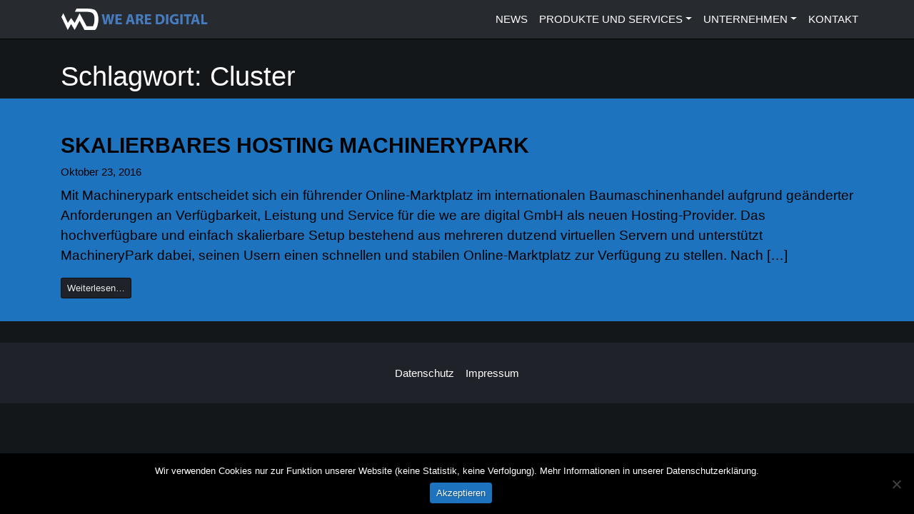

--- FILE ---
content_type: text/html; charset=UTF-8
request_url: https://www.we-are-digital.com/tag/cluster/
body_size: 9057
content:
<!DOCTYPE html>
<html lang="de">
<head>
	<meta charset="UTF-8">
	<meta name="viewport" content="width=device-width, initial-scale=1, shrink-to-fit=no">
	<link rel="profile" href="http://gmpg.org/xfn/11">
	<meta name='robots' content='index, follow, max-image-preview:large, max-snippet:-1, max-video-preview:-1' />

	<!-- This site is optimized with the Yoast SEO plugin v26.8 - https://yoast.com/product/yoast-seo-wordpress/ -->
	<title>Cluster Archives - we are digital GmbH</title>
	<link rel="canonical" href="https://www.we-are-digital.com/tag/cluster/" />
	<meta property="og:locale" content="de_DE" />
	<meta property="og:type" content="article" />
	<meta property="og:title" content="Cluster Archives - we are digital GmbH" />
	<meta property="og:url" content="https://www.we-are-digital.com/tag/cluster/" />
	<meta property="og:site_name" content="we are digital GmbH" />
	<meta name="twitter:card" content="summary_large_image" />
	<script type="application/ld+json" class="yoast-schema-graph">{"@context":"https://schema.org","@graph":[{"@type":"CollectionPage","@id":"https://www.we-are-digital.com/tag/cluster/","url":"https://www.we-are-digital.com/tag/cluster/","name":"Cluster Archives - we are digital GmbH","isPartOf":{"@id":"https://www.we-are-digital.com/#website"},"primaryImageOfPage":{"@id":"https://www.we-are-digital.com/tag/cluster/#primaryimage"},"image":{"@id":"https://www.we-are-digital.com/tag/cluster/#primaryimage"},"thumbnailUrl":"","breadcrumb":{"@id":"https://www.we-are-digital.com/tag/cluster/#breadcrumb"},"inLanguage":"de"},{"@type":"ImageObject","inLanguage":"de","@id":"https://www.we-are-digital.com/tag/cluster/#primaryimage","url":"","contentUrl":""},{"@type":"BreadcrumbList","@id":"https://www.we-are-digital.com/tag/cluster/#breadcrumb","itemListElement":[{"@type":"ListItem","position":1,"name":"Home","item":"https://www.we-are-digital.com/"},{"@type":"ListItem","position":2,"name":"Cluster"}]},{"@type":"WebSite","@id":"https://www.we-are-digital.com/#website","url":"https://www.we-are-digital.com/","name":"we are digital GmbH","description":"","publisher":{"@id":"https://www.we-are-digital.com/#organization"},"potentialAction":[{"@type":"SearchAction","target":{"@type":"EntryPoint","urlTemplate":"https://www.we-are-digital.com/?s={search_term_string}"},"query-input":{"@type":"PropertyValueSpecification","valueRequired":true,"valueName":"search_term_string"}}],"inLanguage":"de"},{"@type":"Organization","@id":"https://www.we-are-digital.com/#organization","name":"we are digital GmbH","url":"https://www.we-are-digital.com/","logo":{"@type":"ImageObject","inLanguage":"de","@id":"https://www.we-are-digital.com/#/schema/logo/image/","url":"https://www.we-are-digital.com/wp-content/uploads/2019/01/we-are-digital.png","contentUrl":"https://www.we-are-digital.com/wp-content/uploads/2019/01/we-are-digital.png","width":431,"height":64,"caption":"we are digital GmbH"},"image":{"@id":"https://www.we-are-digital.com/#/schema/logo/image/"}}]}</script>
	<!-- / Yoast SEO plugin. -->


<link rel="alternate" type="application/rss+xml" title="we are digital GmbH &raquo; Feed" href="https://www.we-are-digital.com/feed/" />
<link rel="alternate" type="application/rss+xml" title="we are digital GmbH &raquo; Kommentar-Feed" href="https://www.we-are-digital.com/comments/feed/" />
<link rel="alternate" type="application/rss+xml" title="we are digital GmbH &raquo; Cluster Schlagwort-Feed" href="https://www.we-are-digital.com/tag/cluster/feed/" />
<style id='wp-img-auto-sizes-contain-inline-css' type='text/css'>
img:is([sizes=auto i],[sizes^="auto," i]){contain-intrinsic-size:3000px 1500px}
/*# sourceURL=wp-img-auto-sizes-contain-inline-css */
</style>
<style id='wp-emoji-styles-inline-css' type='text/css'>

	img.wp-smiley, img.emoji {
		display: inline !important;
		border: none !important;
		box-shadow: none !important;
		height: 1em !important;
		width: 1em !important;
		margin: 0 0.07em !important;
		vertical-align: -0.1em !important;
		background: none !important;
		padding: 0 !important;
	}
/*# sourceURL=wp-emoji-styles-inline-css */
</style>
<style id='wp-block-library-inline-css' type='text/css'>
:root{--wp-block-synced-color:#7a00df;--wp-block-synced-color--rgb:122,0,223;--wp-bound-block-color:var(--wp-block-synced-color);--wp-editor-canvas-background:#ddd;--wp-admin-theme-color:#007cba;--wp-admin-theme-color--rgb:0,124,186;--wp-admin-theme-color-darker-10:#006ba1;--wp-admin-theme-color-darker-10--rgb:0,107,160.5;--wp-admin-theme-color-darker-20:#005a87;--wp-admin-theme-color-darker-20--rgb:0,90,135;--wp-admin-border-width-focus:2px}@media (min-resolution:192dpi){:root{--wp-admin-border-width-focus:1.5px}}.wp-element-button{cursor:pointer}:root .has-very-light-gray-background-color{background-color:#eee}:root .has-very-dark-gray-background-color{background-color:#313131}:root .has-very-light-gray-color{color:#eee}:root .has-very-dark-gray-color{color:#313131}:root .has-vivid-green-cyan-to-vivid-cyan-blue-gradient-background{background:linear-gradient(135deg,#00d084,#0693e3)}:root .has-purple-crush-gradient-background{background:linear-gradient(135deg,#34e2e4,#4721fb 50%,#ab1dfe)}:root .has-hazy-dawn-gradient-background{background:linear-gradient(135deg,#faaca8,#dad0ec)}:root .has-subdued-olive-gradient-background{background:linear-gradient(135deg,#fafae1,#67a671)}:root .has-atomic-cream-gradient-background{background:linear-gradient(135deg,#fdd79a,#004a59)}:root .has-nightshade-gradient-background{background:linear-gradient(135deg,#330968,#31cdcf)}:root .has-midnight-gradient-background{background:linear-gradient(135deg,#020381,#2874fc)}:root{--wp--preset--font-size--normal:16px;--wp--preset--font-size--huge:42px}.has-regular-font-size{font-size:1em}.has-larger-font-size{font-size:2.625em}.has-normal-font-size{font-size:var(--wp--preset--font-size--normal)}.has-huge-font-size{font-size:var(--wp--preset--font-size--huge)}.has-text-align-center{text-align:center}.has-text-align-left{text-align:left}.has-text-align-right{text-align:right}.has-fit-text{white-space:nowrap!important}#end-resizable-editor-section{display:none}.aligncenter{clear:both}.items-justified-left{justify-content:flex-start}.items-justified-center{justify-content:center}.items-justified-right{justify-content:flex-end}.items-justified-space-between{justify-content:space-between}.screen-reader-text{border:0;clip-path:inset(50%);height:1px;margin:-1px;overflow:hidden;padding:0;position:absolute;width:1px;word-wrap:normal!important}.screen-reader-text:focus{background-color:#ddd;clip-path:none;color:#444;display:block;font-size:1em;height:auto;left:5px;line-height:normal;padding:15px 23px 14px;text-decoration:none;top:5px;width:auto;z-index:100000}html :where(.has-border-color){border-style:solid}html :where([style*=border-top-color]){border-top-style:solid}html :where([style*=border-right-color]){border-right-style:solid}html :where([style*=border-bottom-color]){border-bottom-style:solid}html :where([style*=border-left-color]){border-left-style:solid}html :where([style*=border-width]){border-style:solid}html :where([style*=border-top-width]){border-top-style:solid}html :where([style*=border-right-width]){border-right-style:solid}html :where([style*=border-bottom-width]){border-bottom-style:solid}html :where([style*=border-left-width]){border-left-style:solid}html :where(img[class*=wp-image-]){height:auto;max-width:100%}:where(figure){margin:0 0 1em}html :where(.is-position-sticky){--wp-admin--admin-bar--position-offset:var(--wp-admin--admin-bar--height,0px)}@media screen and (max-width:600px){html :where(.is-position-sticky){--wp-admin--admin-bar--position-offset:0px}}

/*# sourceURL=wp-block-library-inline-css */
</style><style id='global-styles-inline-css' type='text/css'>
:root{--wp--preset--aspect-ratio--square: 1;--wp--preset--aspect-ratio--4-3: 4/3;--wp--preset--aspect-ratio--3-4: 3/4;--wp--preset--aspect-ratio--3-2: 3/2;--wp--preset--aspect-ratio--2-3: 2/3;--wp--preset--aspect-ratio--16-9: 16/9;--wp--preset--aspect-ratio--9-16: 9/16;--wp--preset--color--black: #000000;--wp--preset--color--cyan-bluish-gray: #abb8c3;--wp--preset--color--white: #ffffff;--wp--preset--color--pale-pink: #f78da7;--wp--preset--color--vivid-red: #cf2e2e;--wp--preset--color--luminous-vivid-orange: #ff6900;--wp--preset--color--luminous-vivid-amber: #fcb900;--wp--preset--color--light-green-cyan: #7bdcb5;--wp--preset--color--vivid-green-cyan: #00d084;--wp--preset--color--pale-cyan-blue: #8ed1fc;--wp--preset--color--vivid-cyan-blue: #0693e3;--wp--preset--color--vivid-purple: #9b51e0;--wp--preset--gradient--vivid-cyan-blue-to-vivid-purple: linear-gradient(135deg,rgb(6,147,227) 0%,rgb(155,81,224) 100%);--wp--preset--gradient--light-green-cyan-to-vivid-green-cyan: linear-gradient(135deg,rgb(122,220,180) 0%,rgb(0,208,130) 100%);--wp--preset--gradient--luminous-vivid-amber-to-luminous-vivid-orange: linear-gradient(135deg,rgb(252,185,0) 0%,rgb(255,105,0) 100%);--wp--preset--gradient--luminous-vivid-orange-to-vivid-red: linear-gradient(135deg,rgb(255,105,0) 0%,rgb(207,46,46) 100%);--wp--preset--gradient--very-light-gray-to-cyan-bluish-gray: linear-gradient(135deg,rgb(238,238,238) 0%,rgb(169,184,195) 100%);--wp--preset--gradient--cool-to-warm-spectrum: linear-gradient(135deg,rgb(74,234,220) 0%,rgb(151,120,209) 20%,rgb(207,42,186) 40%,rgb(238,44,130) 60%,rgb(251,105,98) 80%,rgb(254,248,76) 100%);--wp--preset--gradient--blush-light-purple: linear-gradient(135deg,rgb(255,206,236) 0%,rgb(152,150,240) 100%);--wp--preset--gradient--blush-bordeaux: linear-gradient(135deg,rgb(254,205,165) 0%,rgb(254,45,45) 50%,rgb(107,0,62) 100%);--wp--preset--gradient--luminous-dusk: linear-gradient(135deg,rgb(255,203,112) 0%,rgb(199,81,192) 50%,rgb(65,88,208) 100%);--wp--preset--gradient--pale-ocean: linear-gradient(135deg,rgb(255,245,203) 0%,rgb(182,227,212) 50%,rgb(51,167,181) 100%);--wp--preset--gradient--electric-grass: linear-gradient(135deg,rgb(202,248,128) 0%,rgb(113,206,126) 100%);--wp--preset--gradient--midnight: linear-gradient(135deg,rgb(2,3,129) 0%,rgb(40,116,252) 100%);--wp--preset--font-size--small: 13px;--wp--preset--font-size--medium: 20px;--wp--preset--font-size--large: 36px;--wp--preset--font-size--x-large: 42px;--wp--preset--spacing--20: 0.44rem;--wp--preset--spacing--30: 0.67rem;--wp--preset--spacing--40: 1rem;--wp--preset--spacing--50: 1.5rem;--wp--preset--spacing--60: 2.25rem;--wp--preset--spacing--70: 3.38rem;--wp--preset--spacing--80: 5.06rem;--wp--preset--shadow--natural: 6px 6px 9px rgba(0, 0, 0, 0.2);--wp--preset--shadow--deep: 12px 12px 50px rgba(0, 0, 0, 0.4);--wp--preset--shadow--sharp: 6px 6px 0px rgba(0, 0, 0, 0.2);--wp--preset--shadow--outlined: 6px 6px 0px -3px rgb(255, 255, 255), 6px 6px rgb(0, 0, 0);--wp--preset--shadow--crisp: 6px 6px 0px rgb(0, 0, 0);}:where(.is-layout-flex){gap: 0.5em;}:where(.is-layout-grid){gap: 0.5em;}body .is-layout-flex{display: flex;}.is-layout-flex{flex-wrap: wrap;align-items: center;}.is-layout-flex > :is(*, div){margin: 0;}body .is-layout-grid{display: grid;}.is-layout-grid > :is(*, div){margin: 0;}:where(.wp-block-columns.is-layout-flex){gap: 2em;}:where(.wp-block-columns.is-layout-grid){gap: 2em;}:where(.wp-block-post-template.is-layout-flex){gap: 1.25em;}:where(.wp-block-post-template.is-layout-grid){gap: 1.25em;}.has-black-color{color: var(--wp--preset--color--black) !important;}.has-cyan-bluish-gray-color{color: var(--wp--preset--color--cyan-bluish-gray) !important;}.has-white-color{color: var(--wp--preset--color--white) !important;}.has-pale-pink-color{color: var(--wp--preset--color--pale-pink) !important;}.has-vivid-red-color{color: var(--wp--preset--color--vivid-red) !important;}.has-luminous-vivid-orange-color{color: var(--wp--preset--color--luminous-vivid-orange) !important;}.has-luminous-vivid-amber-color{color: var(--wp--preset--color--luminous-vivid-amber) !important;}.has-light-green-cyan-color{color: var(--wp--preset--color--light-green-cyan) !important;}.has-vivid-green-cyan-color{color: var(--wp--preset--color--vivid-green-cyan) !important;}.has-pale-cyan-blue-color{color: var(--wp--preset--color--pale-cyan-blue) !important;}.has-vivid-cyan-blue-color{color: var(--wp--preset--color--vivid-cyan-blue) !important;}.has-vivid-purple-color{color: var(--wp--preset--color--vivid-purple) !important;}.has-black-background-color{background-color: var(--wp--preset--color--black) !important;}.has-cyan-bluish-gray-background-color{background-color: var(--wp--preset--color--cyan-bluish-gray) !important;}.has-white-background-color{background-color: var(--wp--preset--color--white) !important;}.has-pale-pink-background-color{background-color: var(--wp--preset--color--pale-pink) !important;}.has-vivid-red-background-color{background-color: var(--wp--preset--color--vivid-red) !important;}.has-luminous-vivid-orange-background-color{background-color: var(--wp--preset--color--luminous-vivid-orange) !important;}.has-luminous-vivid-amber-background-color{background-color: var(--wp--preset--color--luminous-vivid-amber) !important;}.has-light-green-cyan-background-color{background-color: var(--wp--preset--color--light-green-cyan) !important;}.has-vivid-green-cyan-background-color{background-color: var(--wp--preset--color--vivid-green-cyan) !important;}.has-pale-cyan-blue-background-color{background-color: var(--wp--preset--color--pale-cyan-blue) !important;}.has-vivid-cyan-blue-background-color{background-color: var(--wp--preset--color--vivid-cyan-blue) !important;}.has-vivid-purple-background-color{background-color: var(--wp--preset--color--vivid-purple) !important;}.has-black-border-color{border-color: var(--wp--preset--color--black) !important;}.has-cyan-bluish-gray-border-color{border-color: var(--wp--preset--color--cyan-bluish-gray) !important;}.has-white-border-color{border-color: var(--wp--preset--color--white) !important;}.has-pale-pink-border-color{border-color: var(--wp--preset--color--pale-pink) !important;}.has-vivid-red-border-color{border-color: var(--wp--preset--color--vivid-red) !important;}.has-luminous-vivid-orange-border-color{border-color: var(--wp--preset--color--luminous-vivid-orange) !important;}.has-luminous-vivid-amber-border-color{border-color: var(--wp--preset--color--luminous-vivid-amber) !important;}.has-light-green-cyan-border-color{border-color: var(--wp--preset--color--light-green-cyan) !important;}.has-vivid-green-cyan-border-color{border-color: var(--wp--preset--color--vivid-green-cyan) !important;}.has-pale-cyan-blue-border-color{border-color: var(--wp--preset--color--pale-cyan-blue) !important;}.has-vivid-cyan-blue-border-color{border-color: var(--wp--preset--color--vivid-cyan-blue) !important;}.has-vivid-purple-border-color{border-color: var(--wp--preset--color--vivid-purple) !important;}.has-vivid-cyan-blue-to-vivid-purple-gradient-background{background: var(--wp--preset--gradient--vivid-cyan-blue-to-vivid-purple) !important;}.has-light-green-cyan-to-vivid-green-cyan-gradient-background{background: var(--wp--preset--gradient--light-green-cyan-to-vivid-green-cyan) !important;}.has-luminous-vivid-amber-to-luminous-vivid-orange-gradient-background{background: var(--wp--preset--gradient--luminous-vivid-amber-to-luminous-vivid-orange) !important;}.has-luminous-vivid-orange-to-vivid-red-gradient-background{background: var(--wp--preset--gradient--luminous-vivid-orange-to-vivid-red) !important;}.has-very-light-gray-to-cyan-bluish-gray-gradient-background{background: var(--wp--preset--gradient--very-light-gray-to-cyan-bluish-gray) !important;}.has-cool-to-warm-spectrum-gradient-background{background: var(--wp--preset--gradient--cool-to-warm-spectrum) !important;}.has-blush-light-purple-gradient-background{background: var(--wp--preset--gradient--blush-light-purple) !important;}.has-blush-bordeaux-gradient-background{background: var(--wp--preset--gradient--blush-bordeaux) !important;}.has-luminous-dusk-gradient-background{background: var(--wp--preset--gradient--luminous-dusk) !important;}.has-pale-ocean-gradient-background{background: var(--wp--preset--gradient--pale-ocean) !important;}.has-electric-grass-gradient-background{background: var(--wp--preset--gradient--electric-grass) !important;}.has-midnight-gradient-background{background: var(--wp--preset--gradient--midnight) !important;}.has-small-font-size{font-size: var(--wp--preset--font-size--small) !important;}.has-medium-font-size{font-size: var(--wp--preset--font-size--medium) !important;}.has-large-font-size{font-size: var(--wp--preset--font-size--large) !important;}.has-x-large-font-size{font-size: var(--wp--preset--font-size--x-large) !important;}
/*# sourceURL=global-styles-inline-css */
</style>

<style id='classic-theme-styles-inline-css' type='text/css'>
/*! This file is auto-generated */
.wp-block-button__link{color:#fff;background-color:#32373c;border-radius:9999px;box-shadow:none;text-decoration:none;padding:calc(.667em + 2px) calc(1.333em + 2px);font-size:1.125em}.wp-block-file__button{background:#32373c;color:#fff;text-decoration:none}
/*# sourceURL=/wp-includes/css/classic-themes.min.css */
</style>
<link rel="stylesheet" href="https://www.we-are-digital.com/wp-content/cache/minify/ad8c3.css?x87175" media="all" />



<script type="text/javascript" id="cookie-notice-front-js-before">
/* <![CDATA[ */
var cnArgs = {"ajaxUrl":"https:\/\/www.we-are-digital.com\/wp-admin\/admin-ajax.php","nonce":"6fcff21445","hideEffect":"fade","position":"bottom","onScroll":false,"onScrollOffset":100,"onClick":false,"cookieName":"cookie_notice_accepted","cookieTime":31536000,"cookieTimeRejected":31536000,"globalCookie":false,"redirection":false,"cache":true,"revokeCookies":false,"revokeCookiesOpt":"automatic"};

//# sourceURL=cookie-notice-front-js-before
/* ]]> */
</script>
<script src="https://www.we-are-digital.com/wp-content/cache/minify/204fe.js?x87175" async></script>




<link rel="https://api.w.org/" href="https://www.we-are-digital.com/wp-json/" /><link rel="alternate" title="JSON" type="application/json" href="https://www.we-are-digital.com/wp-json/wp/v2/tags/10" /><link rel="EditURI" type="application/rsd+xml" title="RSD" href="https://www.we-are-digital.com/xmlrpc.php?rsd" />
<meta name="generator" content="WordPress 6.9" />
<meta name="mobile-web-app-capable" content="yes">
<meta name="apple-mobile-web-app-capable" content="yes">
<meta name="apple-mobile-web-app-title" content="we are digital GmbH - ">
</head>

<body class="archive tag-cluster tag-10 wp-theme-understrap-wad cookies-not-set group-blog hfeed">

<div class="site" id="page">

	<!-- ******************* The Navbar Area ******************* -->
	<div id="wrapper-navbar" class="sticky-top" itemscope itemtype="http://schema.org/WebSite">

		<a class="skip-link sr-only sr-only-focusable" href="#content">Zum Inhalt springen</a>

		<nav class="navbar navbar-expand-md navbar-dark bg-dark">

					<div class="container" >
		
					
						
							<a class="navbar-brand" rel="home" href="https://www.we-are-digital.com/" title="we are digital GmbH" itemprop="url"><img src="/wp-content/uploads/2019/03/we-are-digital.svg?x87175" class="img-fluid" alt="we are digital GmbH"/></a>

						

					
				<button class="navbar-toggler" type="button" data-toggle="collapse" data-target="#navbarNavDropdown" aria-controls="navbarNavDropdown" aria-expanded="false" aria-label="Toggle navigation">
					<span class="navbar-toggler-icon"></span>
				</button>

				<!-- The WordPress Menu goes here -->
				<div id="navbarNavDropdown" class="collapse navbar-collapse text-uppercase"><ul id="main-menu" class="navbar-nav ml-auto"><li itemscope="itemscope" itemtype="https://www.schema.org/SiteNavigationElement" id="menu-item-944" class="menu-item menu-item-type-taxonomy menu-item-object-category menu-item-944 nav-item"><a title="News" href="https://www.we-are-digital.com/./news/" class="nav-link">News</a></li>
<li itemscope="itemscope" itemtype="https://www.schema.org/SiteNavigationElement" id="menu-item-1022" class="menu-item menu-item-type-post_type menu-item-object-page menu-item-has-children dropdown menu-item-1022 nav-item"><a title="Produkte und Services" href="https://www.we-are-digital.com/produkte-services/" data-toggle="dropdown" aria-haspopup="true" aria-expanded="false" class="dropdown-toggle nav-link" id="menu-item-dropdown-1022">Produkte und Services</a>
<ul class="dropdown-menu" aria-labelledby="menu-item-dropdown-1022" role="menu">
	<li itemscope="itemscope" itemtype="https://www.schema.org/SiteNavigationElement" id="menu-item-1026" class="menu-item menu-item-type-post_type menu-item-object-page menu-item-1026 nav-item"><a title="Webentwicklung" href="https://www.we-are-digital.com/produkte-services/webentwicklung/" class="dropdown-item">Webentwicklung</a></li>
	<li itemscope="itemscope" itemtype="https://www.schema.org/SiteNavigationElement" id="menu-item-3099" class="menu-item menu-item-type-post_type menu-item-object-page menu-item-3099 nav-item"><a title="MANAGED SERVER HOSTING" href="https://www.we-are-digital.com/produkte-services/managed-server-hosting/" class="dropdown-item">MANAGED SERVER HOSTING</a></li>
	<li itemscope="itemscope" itemtype="https://www.schema.org/SiteNavigationElement" id="menu-item-2396" class="menu-item menu-item-type-post_type menu-item-object-page menu-item-2396 nav-item"><a title="IT-Services" href="https://www.we-are-digital.com/produkte-services/it-services/" class="dropdown-item">IT-Services</a></li>
</ul>
</li>
<li itemscope="itemscope" itemtype="https://www.schema.org/SiteNavigationElement" id="menu-item-1028" class="menu-item menu-item-type-post_type menu-item-object-page menu-item-has-children dropdown menu-item-1028 nav-item"><a title="Unternehmen" href="https://www.we-are-digital.com/unternehmen/" data-toggle="dropdown" aria-haspopup="true" aria-expanded="false" class="dropdown-toggle nav-link" id="menu-item-dropdown-1028">Unternehmen</a>
<ul class="dropdown-menu" aria-labelledby="menu-item-dropdown-1028" role="menu">
	<li itemscope="itemscope" itemtype="https://www.schema.org/SiteNavigationElement" id="menu-item-3176" class="d-block d-md-none menu-item menu-item-type-post_type menu-item-object-page menu-item-3176 nav-item"><a title="Unternehmen" href="https://www.we-are-digital.com/unternehmen/" class="dropdown-item">Unternehmen</a></li>
	<li itemscope="itemscope" itemtype="https://www.schema.org/SiteNavigationElement" id="menu-item-1027" class="menu-item menu-item-type-post_type menu-item-object-page menu-item-1027 nav-item"><a title="Stellenangebote" href="https://www.we-are-digital.com/unternehmen/stellenangebote/" class="dropdown-item">Stellenangebote</a></li>
	<li itemscope="itemscope" itemtype="https://www.schema.org/SiteNavigationElement" id="menu-item-1184" class="menu-item menu-item-type-post_type menu-item-object-page menu-item-1184 nav-item"><a title="Unsere Partner" href="https://www.we-are-digital.com/unternehmen/partner/" class="dropdown-item">Unsere Partner</a></li>
</ul>
</li>
<li itemscope="itemscope" itemtype="https://www.schema.org/SiteNavigationElement" id="menu-item-943" class="menu-item menu-item-type-post_type menu-item-object-page menu-item-943 nav-item"><a title="Kontakt" href="https://www.we-are-digital.com/kontakt/" class="nav-link">Kontakt</a></li>
</ul></div>						</div><!-- .container -->
			
		</nav><!-- .site-navigation -->

	</div><!-- #wrapper-navbar end -->

<div class="wrapper" id="archive-wrapper">

    <div class="container" id="content" tabindex="-1">

        <div class="row">

            <!-- Do the left sidebar check -->
            

<div class="col-md content-area" id="primary">

            <main class="site-main" id="main">

                
                    <header class="page-header">
                        <h1 class="page-title">Schlagwort: <span>Cluster</span></h1>                    </header><!-- .page-header -->

                    <div class="wadFullWidth pb-3 pt-5 bg-primary text-dark">
    <article class="container post-763 post type-post status-publish format-standard has-post-thumbnail hentry category-hosting tag-administration tag-cluster tag-hochverfuegbar tag-hosting tag-loadbalancing tag-virtuelle-server" id="post-763">

        <header class="entry-header">

            <h2 class="entry-title"><a href="https://www.we-are-digital.com/news/hosting/machinerypark/" rel="bookmark">Skalierbares Hosting MachineryPark</a></h2>
            
                <div class="entry-meta mb-2">
                    <span class="posted-on"> <a href="https://www.we-are-digital.com/news/hosting/machinerypark/" rel="bookmark"><time class="entry-date published updated" datetime="2016-10-23T12:14:33+02:00">Oktober 23, 2016</time></a></span>                </div><!-- .entry-meta -->

            
        </header><!-- .entry-header -->

        
        <div class="entry-content">

            <p>Mit Machinerypark entscheidet sich ein führender Online-Marktplatz im internationalen Baumaschinenhandel aufgrund geänderter Anforderungen an Verfügbarkeit, Leistung und Service für die we are digital GmbH als neuen Hosting-Provider. Das hochverfügbare und einfach skalierbare Setup bestehend aus mehreren dutzend virtuellen Servern und unterstützt MachineryPark dabei, seinen Usern einen schnellen und stabilen Online-Marktplatz zur Verfügung zu stellen. Nach [&#8230;]</p>
<p><a class="btn btn-sm btn-secondary text-light understrap-read-more-link" href="https://www.we-are-digital.com/news/hosting/machinerypark/">Weiterlesen&#8230;</a></p>

            
        </div><!-- .entry-content -->

        <footer class="entry-footer">

            
        </footer><!-- .entry-footer -->

    </article><!-- #post-## -->
</div>

                
            </main><!-- #main -->

            <!-- The pagination component -->
            
            <!-- Do the right sidebar check -->
            
</div><!-- #closing the primary container from /global-templates/left-sidebar-check.php -->



    

        </div> <!-- .row -->

    </div><!-- #content -->

</div><!-- #archive-wrapper -->




<div class="wrapper" id="wrapper-footer">

	<footer class="container">

        <div class="navbar navbar-expand-sm justify-content-center"><ul id="footer-menu" class="navbar-nav"><li itemscope="itemscope" itemtype="https://www.schema.org/SiteNavigationElement" id="menu-item-968" class="menu-item menu-item-type-post_type menu-item-object-page menu-item-privacy-policy menu-item-968 nav-item"><a title="Datenschutz" href="https://www.we-are-digital.com/datenschutz/" class="nav-link">Datenschutz</a></li>
<li itemscope="itemscope" itemtype="https://www.schema.org/SiteNavigationElement" id="menu-item-969" class="menu-item menu-item-type-post_type menu-item-object-page menu-item-969 nav-item"><a title="Impressum" href="https://www.we-are-digital.com/impressum/" class="nav-link">Impressum</a></li>
</ul></div>
	</footer><!-- container end -->

</div><!-- wrapper end -->

</div><!-- #page we need this extra closing tag here -->

<script type="speculationrules">
{"prefetch":[{"source":"document","where":{"and":[{"href_matches":"/*"},{"not":{"href_matches":["/wp-*.php","/wp-admin/*","/wp-content/uploads/*","/wp-content/*","/wp-content/plugins/*","/wp-content/themes/understrap-wad/*","/*\\?(.+)"]}},{"not":{"selector_matches":"a[rel~=\"nofollow\"]"}},{"not":{"selector_matches":".no-prefetch, .no-prefetch a"}}]},"eagerness":"conservative"}]}
</script>

<script src="https://www.we-are-digital.com/wp-content/cache/minify/501dc.js?x87175" async></script>

<script type="text/javascript" id="wp-i18n-js-after">
/* <![CDATA[ */
wp.i18n.setLocaleData( { 'text direction\u0004ltr': [ 'ltr' ] } );
//# sourceURL=wp-i18n-js-after
/* ]]> */
</script>
<script src="https://www.we-are-digital.com/wp-content/cache/minify/1f540.js?x87175" async></script>

<script type="text/javascript" id="contact-form-7-js-translations">
/* <![CDATA[ */
( function( domain, translations ) {
	var localeData = translations.locale_data[ domain ] || translations.locale_data.messages;
	localeData[""].domain = domain;
	wp.i18n.setLocaleData( localeData, domain );
} )( "contact-form-7", {"translation-revision-date":"2025-10-26 03:25:04+0000","generator":"GlotPress\/4.0.3","domain":"messages","locale_data":{"messages":{"":{"domain":"messages","plural-forms":"nplurals=2; plural=n != 1;","lang":"de"},"This contact form is placed in the wrong place.":["Dieses Kontaktformular wurde an der falschen Stelle platziert."],"Error:":["Fehler:"]}},"comment":{"reference":"includes\/js\/index.js"}} );
//# sourceURL=contact-form-7-js-translations
/* ]]> */
</script>
<script type="text/javascript" id="contact-form-7-js-before">
/* <![CDATA[ */
var wpcf7 = {
    "api": {
        "root": "https:\/\/www.we-are-digital.com\/wp-json\/",
        "namespace": "contact-form-7\/v1"
    },
    "cached": 1
};
//# sourceURL=contact-form-7-js-before
/* ]]> */
</script>
<script src="https://www.we-are-digital.com/wp-content/cache/minify/b68ea.js?x87175" async></script>

<script id="wp-emoji-settings" type="application/json">
{"baseUrl":"https://s.w.org/images/core/emoji/17.0.2/72x72/","ext":".png","svgUrl":"https://s.w.org/images/core/emoji/17.0.2/svg/","svgExt":".svg","source":{"concatemoji":"https://www.we-are-digital.com/wp-includes/js/wp-emoji-release.min.js?ver=6.9"}}
</script>
<script type="module">
/* <![CDATA[ */
/*! This file is auto-generated */
const a=JSON.parse(document.getElementById("wp-emoji-settings").textContent),o=(window._wpemojiSettings=a,"wpEmojiSettingsSupports"),s=["flag","emoji"];function i(e){try{var t={supportTests:e,timestamp:(new Date).valueOf()};sessionStorage.setItem(o,JSON.stringify(t))}catch(e){}}function c(e,t,n){e.clearRect(0,0,e.canvas.width,e.canvas.height),e.fillText(t,0,0);t=new Uint32Array(e.getImageData(0,0,e.canvas.width,e.canvas.height).data);e.clearRect(0,0,e.canvas.width,e.canvas.height),e.fillText(n,0,0);const a=new Uint32Array(e.getImageData(0,0,e.canvas.width,e.canvas.height).data);return t.every((e,t)=>e===a[t])}function p(e,t){e.clearRect(0,0,e.canvas.width,e.canvas.height),e.fillText(t,0,0);var n=e.getImageData(16,16,1,1);for(let e=0;e<n.data.length;e++)if(0!==n.data[e])return!1;return!0}function u(e,t,n,a){switch(t){case"flag":return n(e,"\ud83c\udff3\ufe0f\u200d\u26a7\ufe0f","\ud83c\udff3\ufe0f\u200b\u26a7\ufe0f")?!1:!n(e,"\ud83c\udde8\ud83c\uddf6","\ud83c\udde8\u200b\ud83c\uddf6")&&!n(e,"\ud83c\udff4\udb40\udc67\udb40\udc62\udb40\udc65\udb40\udc6e\udb40\udc67\udb40\udc7f","\ud83c\udff4\u200b\udb40\udc67\u200b\udb40\udc62\u200b\udb40\udc65\u200b\udb40\udc6e\u200b\udb40\udc67\u200b\udb40\udc7f");case"emoji":return!a(e,"\ud83e\u1fac8")}return!1}function f(e,t,n,a){let r;const o=(r="undefined"!=typeof WorkerGlobalScope&&self instanceof WorkerGlobalScope?new OffscreenCanvas(300,150):document.createElement("canvas")).getContext("2d",{willReadFrequently:!0}),s=(o.textBaseline="top",o.font="600 32px Arial",{});return e.forEach(e=>{s[e]=t(o,e,n,a)}),s}function r(e){var t=document.createElement("script");t.src=e,t.defer=!0,document.head.appendChild(t)}a.supports={everything:!0,everythingExceptFlag:!0},new Promise(t=>{let n=function(){try{var e=JSON.parse(sessionStorage.getItem(o));if("object"==typeof e&&"number"==typeof e.timestamp&&(new Date).valueOf()<e.timestamp+604800&&"object"==typeof e.supportTests)return e.supportTests}catch(e){}return null}();if(!n){if("undefined"!=typeof Worker&&"undefined"!=typeof OffscreenCanvas&&"undefined"!=typeof URL&&URL.createObjectURL&&"undefined"!=typeof Blob)try{var e="postMessage("+f.toString()+"("+[JSON.stringify(s),u.toString(),c.toString(),p.toString()].join(",")+"));",a=new Blob([e],{type:"text/javascript"});const r=new Worker(URL.createObjectURL(a),{name:"wpTestEmojiSupports"});return void(r.onmessage=e=>{i(n=e.data),r.terminate(),t(n)})}catch(e){}i(n=f(s,u,c,p))}t(n)}).then(e=>{for(const n in e)a.supports[n]=e[n],a.supports.everything=a.supports.everything&&a.supports[n],"flag"!==n&&(a.supports.everythingExceptFlag=a.supports.everythingExceptFlag&&a.supports[n]);var t;a.supports.everythingExceptFlag=a.supports.everythingExceptFlag&&!a.supports.flag,a.supports.everything||((t=a.source||{}).concatemoji?r(t.concatemoji):t.wpemoji&&t.twemoji&&(r(t.twemoji),r(t.wpemoji)))});
//# sourceURL=https://www.we-are-digital.com/wp-includes/js/wp-emoji-loader.min.js
/* ]]> */
</script>

		<!-- Cookie Notice plugin v2.5.11 by Hu-manity.co https://hu-manity.co/ -->
		<div id="cookie-notice" role="dialog" class="cookie-notice-hidden cookie-revoke-hidden cn-position-bottom" aria-label="Cookie Notice" style="background-color: rgba(0,0,0,1);"><div class="cookie-notice-container" style="color: #fff"><span id="cn-notice-text" class="cn-text-container">Wir verwenden Cookies nur zur Funktion unserer Website (keine Statistik, keine Verfolgung). Mehr Informationen in unserer <a href="/datenschutz">Datenschutzerklärung</a>.</span><span id="cn-notice-buttons" class="cn-buttons-container"><button id="cn-accept-cookie" data-cookie-set="accept" class="cn-set-cookie cn-button cn-button-custom btn btn-secondary btn-sm" aria-label="Akzeptieren">Akzeptieren</button></span><button type="button" id="cn-close-notice" data-cookie-set="accept" class="cn-close-icon" aria-label="Marketing-Cookies ablehnen"></button></div>
			
		</div>
		<!-- / Cookie Notice plugin -->
<div id="wadResponsiveInfo">
    <div class="d-block d-sm-none" data-viewport="xs"></div>
    <div class="d-none d-sm-block d-md-none" data-viewport="sm"></div>
    <div class="d-none d-md-block d-lg-none" data-viewport="md"></div>
    <div class="d-none d-lg-block d-xl-none" data-viewport="lg"></div>
    <div class="d-none d-xl-block" data-viewport="xl"></div>
</div>

<div id="wadGenericModal" class="modal" tabindex="-1" role="dialog">
	<div class="modal-dialog modal-full modal-xl" role="document">
		<div class="modal-content">
			<div class="modal-header">
				<h5 class="modal-title"></h5>
				<button type="button" class="btn btn-primary mpClose" data-dismiss="modal" aria-label="Close">X</button>
			</div>
			<div class="modal-body">
			</div>
			<div class="modal-footer" style="display:none;">
			</div>
		</div>
	</div>
</div>

</body>

</html>


<!--
Performance optimized by W3 Total Cache. Learn more: https://www.boldgrid.com/w3-total-cache/?utm_source=w3tc&utm_medium=footer_comment&utm_campaign=free_plugin

Page Caching using Disk: Enhanced 
Minified using Disk

Served from: www.we-are-digital.com @ 2026-01-21 04:37:41 by W3 Total Cache
-->

--- FILE ---
content_type: image/svg+xml
request_url: https://www.we-are-digital.com/wp-content/uploads/2019/03/we-are-digital.svg?x87175
body_size: 839
content:
<?xml version="1.0" encoding="utf-8"?>
<svg viewBox="0 0 533.61 77.94" xmlns="http://www.w3.org/2000/svg"><path d="m155.55 57.11-8.64-36.4h8.8l2.75 15c.81 4.37 1.57 9.07 2.16 12.8h.11c.59-4 1.46-8.37 2.38-12.91l3.08-14.85h8.75l2.91 15.34c.81 4.27 1.41 8.15 1.95 12.2h.11c.54-4 1.35-8.31 2.11-12.69l3-14.85h8.37l-9.39 36.36h-9l-3-15.66c-.7-3.67-1.3-7.07-1.73-11.23h-.11c-.65 4.1-1.24 7.56-2.11 11.23l-3.46 15.66h-9zm63.72-15.39h-13.39v8.64h15v6.75h-23.21v-36.39h22.41v6.75h-14.2v7.53h13.39v6.7zm26.52 6.05-2.54 9.34h-8.53l11.12-36.4h10.75l11.34 36.4h-8.86l-2.81-9.34zm9.21-6.15-2.27-7.72c-.59-2.16-1.24-4.91-1.78-7h-.16c-.49 2.16-1.08 4.91-1.62 7l-2.17 7.72zm17.79-20.36a64.78 64.78 0 0 1 11-.81c5.4 0 9.18.81 11.77 2.92a9.13 9.13 0 0 1 3.4 7.62 9.64 9.64 0 0 1 -6.43 8.91v.1c2.54 1 3.94 3.4 4.86 6.75 1.13 4.16 2.21 8.91 2.92 10.31h-8.42a47 47 0 0 1 -2.48-8.48c-1-4.59-2.59-5.78-6-5.83h-2.43v14.36h-8.15v-35.85zm8.15 15.61h3.24c4.11 0 6.54-2.05 6.54-5.24s-2.27-5-6-5a16.36 16.36 0 0 0 -3.73.27v10zm45.52 4.85h-13.39v8.64h15v6.75h-23.21v-36.39h22.41v6.75h-14.2v7.53h13.39v6.7zm18.09-20.46a66.4 66.4 0 0 1 11.07-.81c7 0 11.5 1.13 15 3.78 3.78 2.81 6.15 7.34 6.15 13.82 0 7-2.54 11.77-6 14.74-3.83 3.19-9.72 4.7-16.85 4.7a70.75 70.75 0 0 1 -9.34-.54v-35.69zm8.21 29.65a15.64 15.64 0 0 0 2.86.16c7.51.05 12.38-4.07 12.38-12.75 0-7.83-4.43-11.56-11.56-11.56a17.65 17.65 0 0 0 -3.73.32v23.82zm37.64-30.19v36.4h-8.21v-36.4zm37.52 34.72a40.74 40.74 0 0 1 -12.15 2.05c-6.64 0-11.45-1.67-14.8-4.86a18.24 18.24 0 0 1 -5.13-13.28c.05-12.1 8.85-19 20.79-19a26.27 26.27 0 0 1 10.1 1.73l-1.73 6.63a19.08 19.08 0 0 0 -8.42-1.57c-6.86 0-12.1 3.89-12.1 11.77 0 7.56 4.75 11.93 11.5 11.93a12.61 12.61 0 0 0 4-.49v-7.65h-5.62v-6.43h13.55v19.17zm14.69-34.72v36.4h-8.21v-36.4zm14.21 6.91h-9.82v-6.91h28v6.91h-10v29.48h-8.21v-29.48zm27.06 20.14-2.54 9.34h-8.53l11.12-36.4h10.75l11.32 36.4h-8.86l-2.81-9.34zm9.23-6.16-2.27-7.72c-.6-2.16-1.24-4.91-1.78-7h-.16c-.49 2.16-1.08 4.91-1.62 7l-2.21 7.72h8zm17.82-20.89h8.21v29.48h14.47v6.91h-22.68z" fill="#467bbe"/><path d="m66.49 17.19 25.77 47.3h21.9c3.46 0 11.2-26.51 3.75-42.42-5.14-11-21-10.24-33.29-10.24-11.1 0-35.27-.08-35.27-.08l5.65-11.75h29.54c24.28 0 35.19 2.2 39.8 6.81 21.24 21.23 6.12 71.13-2.81 71.13h-37.35l-17.69-33.64-18.08 33.64-12.95-21.64-12.35 21.64-23.11-47.64 7-13.38 16.59 35.18 11.84-17.83 13 18z" fill="#ffffff"/></svg>
